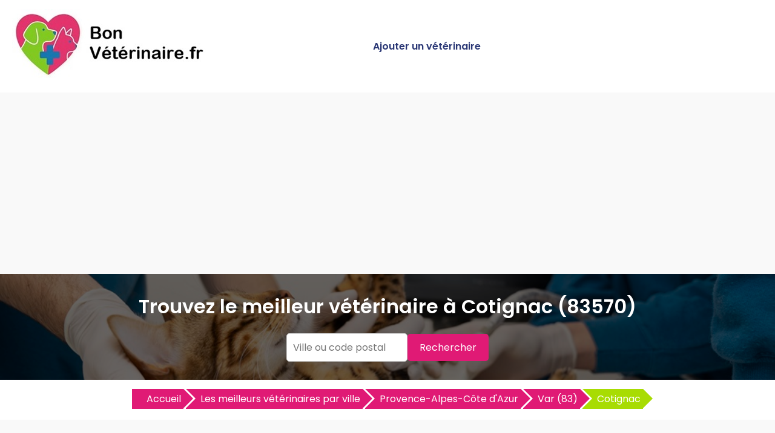

--- FILE ---
content_type: text/html
request_url: https://www.bonveterinaire.fr/meilleur-veterinaire-cotignac-83570-v.html
body_size: 5240
content:



<!DOCTYPE html>
<html lang="fr">
<head>
    <meta charset="UTF-8">
    <meta name="viewport" content="width=device-width, initial-scale=1.0">
	<title>Les meilleurs vétérinaires à Cotignac | BonVétérinaire.fr</title>
	<meta name="description" content="Trouvez les meilleurs vétérinaires à Cotignac avec BonVétérinaire.fr. Découvrez les vétérinaires les mieux notés à Cotignac et prenez rendez-vous facilement." />
	<link rel="canonical" href="https://www.bonveterinaire.fr/meilleur-veterinaire-cotignac-83570-v.html" />
	<link rel="shortcut icon" href="https://www.bonveterinaire.fr/favicon.ico" />
	<link href="https://fonts.googleapis.com/css2?family=Poppins:wght@400;600&display=swap" rel="stylesheet">
	<link href="https://www.bonveterinaire.fr/style.css" rel="stylesheet">	
	<link rel="stylesheet" href="https://pro.fontawesome.com/releases/v5.10.0/css/all.css" integrity="sha384-AYmEC3Yw5cVb3ZcuHtOA93w35dYTsvhLPVnYs9eStHfGJvOvKxVfELGroGkvsg+p" crossorigin="anonymous"/>	
	<link href="https://www.bonveterinaire.fr/css/production/rCSS.css" rel="stylesheet" type="text/css" />	
<link rel="stylesheet" href="https://unpkg.com/leaflet/dist/leaflet.css" />
<link href="https://www.bonveterinaire.fr/map.css" rel="stylesheet">
<script src="https://unpkg.com/leaflet/dist/leaflet.js"></script> 
<script type="text/javascript" src="https://www.bonveterinaire.fr/js/production/jquery-1.11.2.min.js"></script>
<script async src="https://pagead2.googlesyndication.com/pagead/js/adsbygoogle.js?client=ca-pub-5796841604425765"
     crossorigin="anonymous"></script>
<script>
$(document).ready(function() {
$('.telopt').click(function() {
var elem = $(this);
var id = $(this).attr('data-id');
var viewId = '696ca47c7139c19b0b2dc095';
$.ajax({
url: '/Optico/click_tel.php',
data: {
id: id,
//tel: '',
view_id: viewId
},
dataType: 'json',
success: function(result) {
if (result.status == 1) {
var text = result.phone_number;
if (result.phone_code) {
text += "Code: " + result.phone_code;
}
html = '<div id="textNum">' +
'<div><a href="tel:' + result.phone_number + '">' + result.phone_number + '</a></div>' +
'</div>';
elem.parent().html(html);
setTimeout(raz_button, 300000);
}
}
});
return false;
})		
})	
			
		
</script>	
</head>
<body>

<header>
    <div class="logo"><a href="https://www.bonveterinaire.fr" title="Trouvez le meilleur vétérinaire près de chez vous avec BonVétérinaire.fr"><img src="https://www.bonveterinaire.fr/logo.jpg" alt="Logo BonVétérinaire.fr"></a></div>
    <div class="menu-icon" onclick="toggleMenu()">
        <span></span>
        <span></span>
        <span></span>
    </div>
    <nav>
        <ul id="menu">		
            <li><a href="https://www.bonveterinaire.fr/ajouter-un-veterinaire.html" title="Ajouter un vétérinaire sur BonVétérinaire.fr">Ajouter un vétérinaire</a></li>
        </ul>
    </nav>
</header>

<section class="hero">
    <h1>Trouvez le meilleur vétérinaire à Cotignac (83570)</h1>
	<form action="./recherche.php" id="searchthis" method="get">
    <div class="search-box">
        <input name="q" type="text" placeholder="Ville ou code postal">
        <button>Rechercher</button>
    </div>
	</form>
</section>

<section class="breadcrump-section">
<ul class="breadcrumb bc2x">
  <li><a href="/" >Accueil</a></li>
  <li><a href="https://www.bonveterinaire.fr/meilleur-veterinaire.html" title="Les meilleurs vétérinaires par ville">Les meilleurs vétérinaires par ville</a></li> 
  <li><a href="https://www.bonveterinaire.fr/meilleur-veterinaire-provence-alpes-cote-d-azur-r.html" title="Les meilleurs vétérinaires en Provence-Alpes-Côte d'Azur">Provence-Alpes-Côte d'Azur</a></li> 
  <li><a href="https://www.bonveterinaire.fr/meilleur-veterinaire-var-83-d.html" title="Les meilleurs vétérinaires en Var (83)">Var (83)</a></li> 
  <li><a href="#">Cotignac</a></li>   
   




</ul>
</section>

<section class="container-intro">
<h2>Aucun vétérinaire trouvé à Cotignac</h2>
<div id="map">
<div id="rechercherZone">Rechercher dans cette zone</div>
</div>
  <script>
    const map = L.map('map', {
      center: [43.5333, 6.15], // on centre sur la région
      zoom: 13
    });

	const lat = "43.5333";
	const lng = "6.15";

	const ville_url = "cotignac";
	const cp = "83570";

    L.tileLayer('https://{s}.tile.openstreetmap.org/{z}/{x}/{y}.png', {
      attribution: '&copy; OpenStreetMap contributors'
    }).addTo(map);

    const markersLayer = L.layerGroup().addTo(map);

    function chargerVeterinaires(lat, lng) {
      markersLayer.clearLayers();

      fetch(`veterinaires_proches2.php?ville_url=${ville_url}&cp=${cp}`)
        .then(res => res.json())
        .then(veterinaires => {
          veterinaires.forEach(veterinaire => {
            const popupContent = `
              <div class="popup">
                <h3>${veterinaire.nom}</h3>
                <p>${veterinaire.ville}</p>
                <p>${veterinaire.telephone}</p>				
                <a href="${veterinaire.lien}" target="_blank" class="btn">Voir la fiche</a>
              </div>
            `;
            L.marker([veterinaire.lat, veterinaire.lng])
              .addTo(markersLayer)
              .bindPopup(popupContent);
          });
          map.setView([lat, lng], 13);
        })
        .catch(err => {
          console.error("Erreur chargement des vétérinaires :", err);
        });
    }


  chargerVeterinaires(lat, lng);

  document.getElementById('rechercherZone').addEventListener('click', () => {
  const center = map.getCenter();
  fetch(`https://www.bonveterinaire.fr/veterinaires_proches1.php?lat=${center.lat}&lng=${center.lng}`)
    .then(res => res.json())
    .then(data => {
      markersLayer.clearLayers();
      data.forEach(veterinaire => {
        const popupContent = `
          <div class="popup">
            <h3>${veterinaire.nom}</h3>
            <p>${veterinaire.ville}</p>
            <p>${veterinaire.telephone}</p>		
            <a href="${veterinaire.lien}" target="_blank" class="btn">Voir la fiche</a>
          </div>
        `;
        L.marker([veterinaire.lat, veterinaire.lng])
          .addTo(markersLayer)
          .bindPopup(popupContent);
      });
    });
});
  </script><p>Nous n'avons pas encore de vétérinaire référencé à Cotignac, mais pas d’inquiétude ! Notre base de données s’agrandit chaque semaine et vous pouvez dès maintenant utiliser notre carte interactive pour chercher les vétérinaires les plus proches de Cotignac.</p>
	<p>Dézoomez ou déplacez la carte, puis cliquez sur <b>Rechercher dans cette zone</b> pour trouver des vétérinaires dans les villes proches de Cotignac.</p>
	<p>Et si vous connaissez un bon vétérinaire à Cotignac, n'hésitez pas à l'ajouter!</p>
	</section>

<div class="container">
	</div>
	<div class="ajouter-pro">
<a href="https://www.bonveterinaire.fr/ajouter-un-veterinaire.html" title="Ajouter un vétérinaire sur BonVétérinaire.fr"><button id="add-pro-btn">Ajoutez un vétérinaire à Cotignac</button></a>
</div>

<section class="last-section-intro">
<h2>Les meilleurs vétérinaires des villes voisines</h2>
<div class="villes-prox-villes">

<div class="card-ville">
<a href="https://www.bonveterinaire.fr/meilleur-veterinaire-sillans-la-cascade-83690-v.html" title="Les meilleurs vétérinaires à Sillans La Cascade">Vétérinaire à Sillans La Cascade</a>
</div>
<div class="card-ville">
<a href="https://www.bonveterinaire.fr/meilleur-veterinaire-carces-83570-v.html" title="Les meilleurs vétérinaires à Carces">Vétérinaire à Carces</a>
</div>
<div class="card-ville">
<a href="https://www.bonveterinaire.fr/meilleur-veterinaire-salernes-83690-v.html" title="Les meilleurs vétérinaires à Salernes">Vétérinaire à Salernes</a>
</div>
<div class="card-ville">
<a href="https://www.bonveterinaire.fr/meilleur-veterinaire-entrecasteaux-83570-v.html" title="Les meilleurs vétérinaires à Entrecasteaux">Vétérinaire à Entrecasteaux</a>
</div>
<div class="card-ville">
<a href="https://www.bonveterinaire.fr/meilleur-veterinaire-aups-83630-v.html" title="Les meilleurs vétérinaires à Aups">Vétérinaire à Aups</a>
</div>
<div class="card-ville">
<a href="https://www.bonveterinaire.fr/meilleur-veterinaire-barjols-83670-v.html" title="Les meilleurs vétérinaires à Barjols">Vétérinaire à Barjols</a>
</div>
<div class="card-ville">
<a href="https://www.bonveterinaire.fr/meilleur-veterinaire-le-val-83143-v.html" title="Les meilleurs vétérinaires à Le Val">Vétérinaire à Le Val</a>
</div>
<div class="card-ville">
<a href="https://www.bonveterinaire.fr/meilleur-veterinaire-brignoles-83170-v.html" title="Les meilleurs vétérinaires à Brignoles">Vétérinaire à Brignoles</a>
</div>
<div class="card-ville">
<a href="https://www.bonveterinaire.fr/meilleur-veterinaire-lorgues-83510-v.html" title="Les meilleurs vétérinaires à Lorgues">Vétérinaire à Lorgues</a>
</div>
<div class="card-ville">
<a href="https://www.bonveterinaire.fr/meilleur-veterinaire-le-cannet-des-maures-83340-v.html" title="Les meilleurs vétérinaires à Le Cannet Des Maures">Vétérinaire à Le Cannet Des Maures</a>
</div>
<div class="card-ville">
<a href="https://www.bonveterinaire.fr/meilleur-veterinaire-le-luc-83340-v.html" title="Les meilleurs vétérinaires à Le Luc">Vétérinaire à Le Luc</a>
</div>
<div class="card-ville">
<a href="https://www.bonveterinaire.fr/meilleur-veterinaire-tourves-83170-v.html" title="Les meilleurs vétérinaires à Tourves">Vétérinaire à Tourves</a>
</div>
<div class="card-ville">
<a href="https://www.bonveterinaire.fr/meilleur-veterinaire-gareoult-83136-v.html" title="Les meilleurs vétérinaires à Gareoult">Vétérinaire à Gareoult</a>
</div>
<div class="card-ville">
<a href="https://www.bonveterinaire.fr/meilleur-veterinaire-saint-maximin-la-sainte-baume-83470-v.html" title="Les meilleurs vétérinaires à Saint Maximin La Sainte Baume">Vétérinaire à Saint Maximin La Sainte Baume</a>
</div>
<div class="card-ville">
<a href="https://www.bonveterinaire.fr/meilleur-veterinaire-draguignan-83300-v.html" title="Les meilleurs vétérinaires à Draguignan">Vétérinaire à Draguignan</a>
</div>
<div class="card-ville">
<a href="https://www.bonveterinaire.fr/meilleur-veterinaire-vidauban-83550-v.html" title="Les meilleurs vétérinaires à Vidauban">Vétérinaire à Vidauban</a>
</div>
<div class="card-ville">
<a href="https://www.bonveterinaire.fr/meilleur-veterinaire-rocbaron-83136-v.html" title="Les meilleurs vétérinaires à Rocbaron">Vétérinaire à Rocbaron</a>
</div>
<div class="card-ville">
<a href="https://www.bonveterinaire.fr/meilleur-veterinaire-carnoules-83660-v.html" title="Les meilleurs vétérinaires à Carnoules">Vétérinaire à Carnoules</a>
</div>
<div class="card-ville">
<a href="https://www.bonveterinaire.fr/meilleur-veterinaire-gonfaron-83590-v.html" title="Les meilleurs vétérinaires à Gonfaron">Vétérinaire à Gonfaron</a>
</div>
<div class="card-ville">
<a href="https://www.bonveterinaire.fr/meilleur-veterinaire-trans-en-provence-83720-v.html" title="Les meilleurs vétérinaires à Trans En Provence">Vétérinaire à Trans En Provence</a>
</div></div>
</section>


<section class="explanation-section">

<h2>Trouver un bon vétérinaire à Cotignac : comment faire ?</h2>
<p>Avoir un animal à ses côtés, c’est bien plus qu’une simple compagnie. C’est une responsabilité quotidienne, et notamment sur le plan de la santé. Mais que faire lorsqu’aucun vétérinaire n’est directement installé dans votre commune, comme c’est actuellement le cas à Cotignac ?
</p><p>
Même sans professionnel référencé dans la ville même, il existe des solutions efficaces pour prendre soin de son compagnon à quatre pattes (ou à plumes, ou à écailles…). Les villes voisines de Cotignac proposent en effet plusieurs cabinets et cliniques vétérinaires de qualité, accessibles en voiture ou parfois à domicile.
</p>
<h3>Pourquoi trouver un vétérinaire, même en dehors de Cotignac, est essentiel ?</h3>
<p>Un vétérinaire n’est pas seulement un soignant : c’est un partenaire de confiance, un conseiller, voire un repère pour toutes les décisions qui concernent la santé de votre animal.
</p><p>
Même si Cotignac ne dispose pas actuellement de cabinet vétérinaire directement en centre-ville, la proximité avec d'autres communes permet de consulter facilement. Certaines structures alentours proposent des services complets : vaccination, stérilisation, analyses, urgences…
</p>
<h3>Les villes proches de Cotignac à considérer pour vos soins vétérinaires</h3>
<p>Autour de Cotignac, plusieurs villes accueillent des cabinets et cliniques vétérinaires de confiance. En quelques minutes de route, vous pouvez accéder à une prise en charge complète. Il est donc utile de rechercher les villes alentour via une plateforme comme BonVétérinaire.fr, qui recense les meilleurs professionnels des environs.
</p>
<h3>Faut-il privilégier la proximité ou la spécialisation ?</h3>
<p>En l’absence de vétérinaire à Cotignac même, certains maîtres choisissent de faire quelques kilomètres supplémentaires pour accéder à un professionnel bien noté, spécialisé, ou disposant d’un équipement complet (radio, échographie, etc.).
</p><p>
D’autres optent pour les services vétérinaires à domicile, de plus en plus répandus dans les zones rurales. Cette solution permet de limiter le stress des animaux tout en bénéficiant de soins personnalisés.
</p>
<h3>Les services vétérinaires à domicile autour de Cotignac</h3>
<p>Dans la région de Cotignac, plusieurs vétérinaires itinérants proposent désormais des consultations à domicile. Ce service est très pratique, notamment pour les personnes âgées, sans moyen de transport ou dont les animaux sont anxieux en voiture.
</p><p>
Certains vétérinaires interviennent sur rendez-vous dans toute la région lotoise, y compris à Cotignac.
</p>
<h3>Urgence vétérinaire à Cotignac : que faire ?</h3>
<p>Même si aucun cabinet n’est directement dans la ville, il existe des solutions en cas d’urgence :
</p>
<ul>
<li>Appeler un vétérinaire de garde de la région</li>
<li>Se rendre dans une clinique de permanence à proximité (souvent en 20 à 30 minutes)</li>
<li>Contacter un vétérinaire mobile</li>
<li>Utiliser une plateforme comme BonVétérinaire.fr pour repérer les services disponibles le soir ou le week-end</li>
</ul>

<h3>Trouvez un vétérinaire de confiance près de Cotignac avec BonVétérinaire.fr</h3>
<p>En attendant qu’un professionnel s’installe directement à Cotignac, consultez les meilleures adresses proches sur notre plateforme. Vous y trouverez :</p>
<ul>
<li>Des vétérinaires notés par les clients</li>
<li>Des fiches détaillées avec horaires, tarifs, services</li>
<li>Des options de rendez-vous en ligne</li>
<li>Un filtre par distance depuis Cotignac ou par spécialité</li>

<h3>Vivre à Cotignac sans vétérinaire, c’est possible, à condition d’anticiper</h3>
<p>Si votre commune ne dispose pas de vétérinaire, il est essentiel d’identifier à l’avance une structure de confiance dans les environs. En cas d’urgence ou pour des soins réguliers, vous saurez vers qui vous tourner. Pensez aussi à noter les numéros utiles (garde, antipoison, etc.).
</p>


</section>

<script> 
$(document).on('click', '.telopt_map', function (e) {
  e.preventDefault(); // Empêche le lien de faire #scroll
  const elem = $(this);
  const id = elem.attr('data-id');
  const viewId = '696ca47c7139c19b0b2dc095';

  $.ajax({
    url: '/Optico/click_tel.php',
    data: {
      id: id,
      view_id: viewId
    },
    dataType: 'json',
    success: function (result) {
      if (result.status == 1) {
        let text = result.phone_number;
        if (result.phone_code) {
          text += " Code: " + result.phone_code;
        }
        const html = `
          <div id="textNum">
            <div><a href="tel:${result.phone_number}">${result.phone_number}</a></div>
          </div>`;
        elem.parent().html(html);
        setTimeout(raz_button, 300000);
      }
    },
    error: function () {
      console.error('Erreur lors de la requête AJAX vers click_tel.php');
    }
  });
});
</script>
<section class="footer">
        <p>Copyright ©BonVeterinaire.fr 2016 - 2025</p>
		<p><a href="https://www.bonveterinaire.fr/mentions-legales.html" title="Les mentions légales de bonveterinaire.fr">Mentions légales</a> - <a href="https://www.bonveterinaire.fr/mentions-legales.html#contact" title="Nous contacter">Nous contacter</a></p>



<!-- Google tag (gtag.js) -->
<script async src="https://www.googletagmanager.com/gtag/js?id=G-8VPDR7Q8D8"></script>
<script>
  window.dataLayer = window.dataLayer || [];
  function gtag(){dataLayer.push(arguments);}
  gtag('js', new Date());

  gtag('config', 'G-8VPDR7Q8D8');
</script>


<script>
    function toggleMenu() {
        const menu = document.getElementById('menu');
        menu.classList.toggle('show');
    }
</script>
	
</section>
</body>
</html>

--- FILE ---
content_type: text/html; charset=utf-8
request_url: https://www.google.com/recaptcha/api2/aframe
body_size: 268
content:
<!DOCTYPE HTML><html><head><meta http-equiv="content-type" content="text/html; charset=UTF-8"></head><body><script nonce="0uDnEpKHThRGFwFeB1qTLA">/** Anti-fraud and anti-abuse applications only. See google.com/recaptcha */ try{var clients={'sodar':'https://pagead2.googlesyndication.com/pagead/sodar?'};window.addEventListener("message",function(a){try{if(a.source===window.parent){var b=JSON.parse(a.data);var c=clients[b['id']];if(c){var d=document.createElement('img');d.src=c+b['params']+'&rc='+(localStorage.getItem("rc::a")?sessionStorage.getItem("rc::b"):"");window.document.body.appendChild(d);sessionStorage.setItem("rc::e",parseInt(sessionStorage.getItem("rc::e")||0)+1);localStorage.setItem("rc::h",'1768727678553');}}}catch(b){}});window.parent.postMessage("_grecaptcha_ready", "*");}catch(b){}</script></body></html>